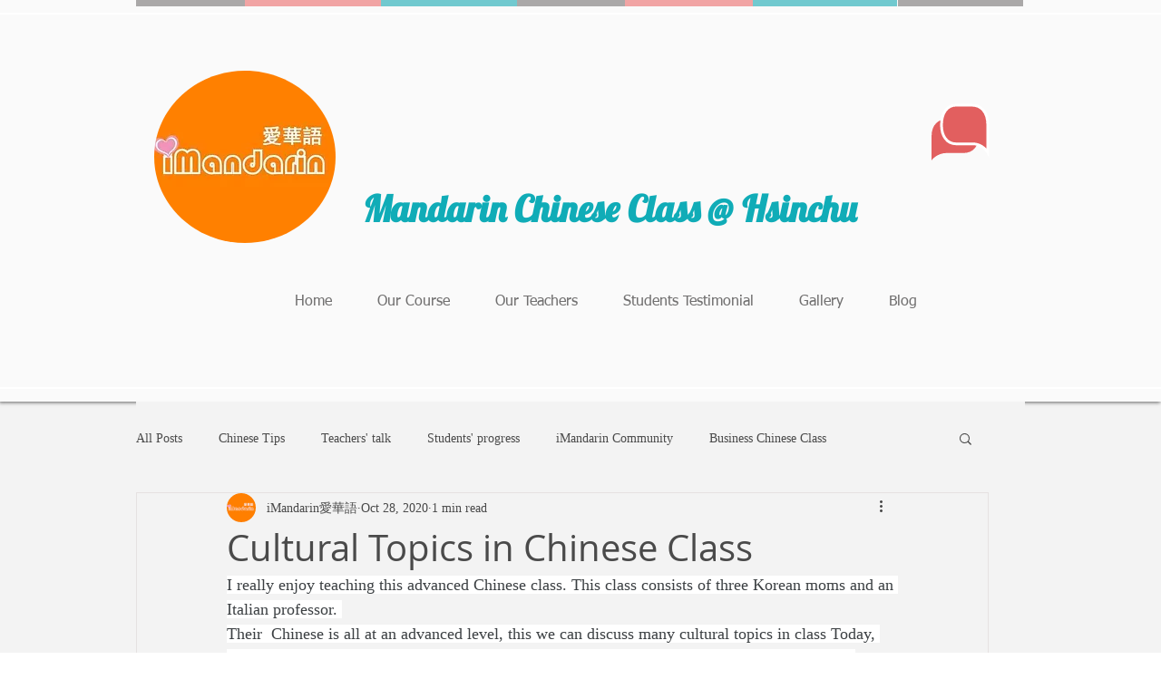

--- FILE ---
content_type: text/css; charset=utf-8
request_url: https://www.imandarinclass.com/_serverless/pro-gallery-css-v4-server/layoutCss?ver=2&id=5rbp5-not-scoped&items=3701_844_1500&container=1992.5_740_320_720&options=gallerySizeType:px%7CenableInfiniteScroll:true%7CtitlePlacement:SHOW_ON_HOVER%7CgridStyle:1%7CimageMargin:10%7CgalleryLayout:2%7CisVertical:false%7CnumberOfImagesPerRow:3%7CgallerySizePx:300%7CcubeRatio:1%7CcubeType:fill%7CgalleryThumbnailsAlignment:bottom%7CthumbnailSpacings:0
body_size: -298
content:
#pro-gallery-5rbp5-not-scoped [data-hook="item-container"][data-idx="0"].gallery-item-container{opacity: 1 !important;display: block !important;transition: opacity .2s ease !important;top: 0px !important;left: 0px !important;right: auto !important;height: 240px !important;width: 240px !important;} #pro-gallery-5rbp5-not-scoped [data-hook="item-container"][data-idx="0"] .gallery-item-common-info-outer{height: 100% !important;} #pro-gallery-5rbp5-not-scoped [data-hook="item-container"][data-idx="0"] .gallery-item-common-info{height: 100% !important;width: 100% !important;} #pro-gallery-5rbp5-not-scoped [data-hook="item-container"][data-idx="0"] .gallery-item-wrapper{width: 240px !important;height: 240px !important;margin: 0 !important;} #pro-gallery-5rbp5-not-scoped [data-hook="item-container"][data-idx="0"] .gallery-item-content{width: 240px !important;height: 240px !important;margin: 0px 0px !important;opacity: 1 !important;} #pro-gallery-5rbp5-not-scoped [data-hook="item-container"][data-idx="0"] .gallery-item-hover{width: 240px !important;height: 240px !important;opacity: 1 !important;} #pro-gallery-5rbp5-not-scoped [data-hook="item-container"][data-idx="0"] .item-hover-flex-container{width: 240px !important;height: 240px !important;margin: 0px 0px !important;opacity: 1 !important;} #pro-gallery-5rbp5-not-scoped [data-hook="item-container"][data-idx="0"] .gallery-item-wrapper img{width: 100% !important;height: 100% !important;opacity: 1 !important;} #pro-gallery-5rbp5-not-scoped .pro-gallery-prerender{height:240px !important;}#pro-gallery-5rbp5-not-scoped {height:240px !important; width:740px !important;}#pro-gallery-5rbp5-not-scoped .pro-gallery-margin-container {height:240px !important;}#pro-gallery-5rbp5-not-scoped .pro-gallery {height:240px !important; width:740px !important;}#pro-gallery-5rbp5-not-scoped .pro-gallery-parent-container {height:240px !important; width:750px !important;}